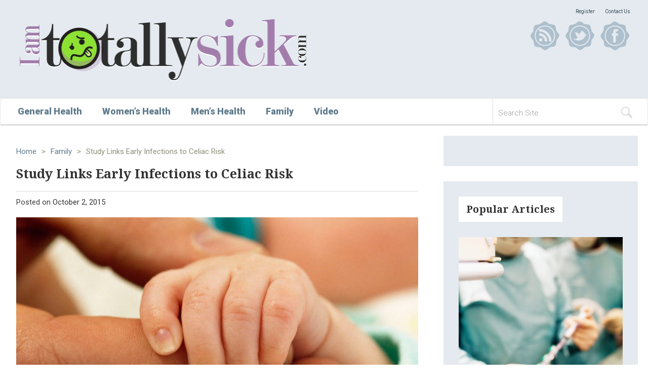

--- FILE ---
content_type: text/html; charset=UTF-8
request_url: https://iamtotallysick.com/general-health/study-links-early-infections-to-celiac-risk/
body_size: 8903
content:
<!DOCTYPE html>
<html lang="en-US">
<head>
<meta charset="UTF-8">
<meta name="viewport" content="width=device-width, initial-scale=1">
<link rel="profile" href="http://gmpg.org/xfn/11">
<link rel="pingback" href="https://iamtotallysick.com/xmlrpc.php">
<title>Study Links Early Infections to Celiac Risk &#8211; I am totally sick</title>
<meta name='robots' content='max-image-preview:large'/>
<link rel="alternate" type="application/rss+xml" title="I am totally sick &raquo; Feed" href="https://iamtotallysick.com/feed/"/>
<link rel="alternate" type="application/rss+xml" title="I am totally sick &raquo; Comments Feed" href="https://iamtotallysick.com/comments/feed/"/>
<link rel="alternate" type="application/rss+xml" title="I am totally sick &raquo; Study Links Early Infections to Celiac Risk Comments Feed" href="https://iamtotallysick.com/general-health/study-links-early-infections-to-celiac-risk/feed/"/>
<script type="text/javascript">window._wpemojiSettings={"baseUrl":"https:\/\/s.w.org\/images\/core\/emoji\/14.0.0\/72x72\/","ext":".png","svgUrl":"https:\/\/s.w.org\/images\/core\/emoji\/14.0.0\/svg\/","svgExt":".svg","source":{"concatemoji":"https:\/\/iamtotallysick.com\/wp-includes\/js\/wp-emoji-release.min.js?ver=6.1.9"}};!function(e,a,t){var n,r,o,i=a.createElement("canvas"),p=i.getContext&&i.getContext("2d");function s(e,t){var a=String.fromCharCode,e=(p.clearRect(0,0,i.width,i.height),p.fillText(a.apply(this,e),0,0),i.toDataURL());return p.clearRect(0,0,i.width,i.height),p.fillText(a.apply(this,t),0,0),e===i.toDataURL()}function c(e){var t=a.createElement("script");t.src=e,t.defer=t.type="text/javascript",a.getElementsByTagName("head")[0].appendChild(t)}for(o=Array("flag","emoji"),t.supports={everything:!0,everythingExceptFlag:!0},r=0;r<o.length;r++)t.supports[o[r]]=function(e){if(p&&p.fillText)switch(p.textBaseline="top",p.font="600 32px Arial",e){case"flag":return s([127987,65039,8205,9895,65039],[127987,65039,8203,9895,65039])?!1:!s([55356,56826,55356,56819],[55356,56826,8203,55356,56819])&&!s([55356,57332,56128,56423,56128,56418,56128,56421,56128,56430,56128,56423,56128,56447],[55356,57332,8203,56128,56423,8203,56128,56418,8203,56128,56421,8203,56128,56430,8203,56128,56423,8203,56128,56447]);case"emoji":return!s([129777,127995,8205,129778,127999],[129777,127995,8203,129778,127999])}return!1}(o[r]),t.supports.everything=t.supports.everything&&t.supports[o[r]],"flag"!==o[r]&&(t.supports.everythingExceptFlag=t.supports.everythingExceptFlag&&t.supports[o[r]]);t.supports.everythingExceptFlag=t.supports.everythingExceptFlag&&!t.supports.flag,t.DOMReady=!1,t.readyCallback=function(){t.DOMReady=!0},t.supports.everything||(n=function(){t.readyCallback()},a.addEventListener?(a.addEventListener("DOMContentLoaded",n,!1),e.addEventListener("load",n,!1)):(e.attachEvent("onload",n),a.attachEvent("onreadystatechange",function(){"complete"===a.readyState&&t.readyCallback()})),(e=t.source||{}).concatemoji?c(e.concatemoji):e.wpemoji&&e.twemoji&&(c(e.twemoji),c(e.wpemoji)))}(window,document,window._wpemojiSettings);</script>
<style type="text/css">img.wp-smiley,img.emoji{display:inline!important;border:none!important;box-shadow:none!important;height:1em!important;width:1em!important;margin:0 .07em!important;vertical-align:-.1em!important;background:none!important;padding:0!important}</style>
<link rel='stylesheet' id='wp-block-library-css' href='https://iamtotallysick.com/wp-includes/css/dist/block-library/style.min.css?ver=6.1.9' type='text/css' media='all'/>
<link rel='stylesheet' id='classic-theme-styles-css' href='https://iamtotallysick.com/wp-includes/css/classic-themes.min.css?ver=1' type='text/css' media='all'/>
<style id='global-styles-inline-css' type='text/css'>body{--wp--preset--color--black:#000;--wp--preset--color--cyan-bluish-gray:#abb8c3;--wp--preset--color--white:#fff;--wp--preset--color--pale-pink:#f78da7;--wp--preset--color--vivid-red:#cf2e2e;--wp--preset--color--luminous-vivid-orange:#ff6900;--wp--preset--color--luminous-vivid-amber:#fcb900;--wp--preset--color--light-green-cyan:#7bdcb5;--wp--preset--color--vivid-green-cyan:#00d084;--wp--preset--color--pale-cyan-blue:#8ed1fc;--wp--preset--color--vivid-cyan-blue:#0693e3;--wp--preset--color--vivid-purple:#9b51e0;--wp--preset--gradient--vivid-cyan-blue-to-vivid-purple:linear-gradient(135deg,rgba(6,147,227,1) 0%,#9b51e0 100%);--wp--preset--gradient--light-green-cyan-to-vivid-green-cyan:linear-gradient(135deg,#7adcb4 0%,#00d082 100%);--wp--preset--gradient--luminous-vivid-amber-to-luminous-vivid-orange:linear-gradient(135deg,rgba(252,185,0,1) 0%,rgba(255,105,0,1) 100%);--wp--preset--gradient--luminous-vivid-orange-to-vivid-red:linear-gradient(135deg,rgba(255,105,0,1) 0%,#cf2e2e 100%);--wp--preset--gradient--very-light-gray-to-cyan-bluish-gray:linear-gradient(135deg,#eee 0%,#a9b8c3 100%);--wp--preset--gradient--cool-to-warm-spectrum:linear-gradient(135deg,#4aeadc 0%,#9778d1 20%,#cf2aba 40%,#ee2c82 60%,#fb6962 80%,#fef84c 100%);--wp--preset--gradient--blush-light-purple:linear-gradient(135deg,#ffceec 0%,#9896f0 100%);--wp--preset--gradient--blush-bordeaux:linear-gradient(135deg,#fecda5 0%,#fe2d2d 50%,#6b003e 100%);--wp--preset--gradient--luminous-dusk:linear-gradient(135deg,#ffcb70 0%,#c751c0 50%,#4158d0 100%);--wp--preset--gradient--pale-ocean:linear-gradient(135deg,#fff5cb 0%,#b6e3d4 50%,#33a7b5 100%);--wp--preset--gradient--electric-grass:linear-gradient(135deg,#caf880 0%,#71ce7e 100%);--wp--preset--gradient--midnight:linear-gradient(135deg,#020381 0%,#2874fc 100%);--wp--preset--duotone--dark-grayscale:url(#wp-duotone-dark-grayscale);--wp--preset--duotone--grayscale:url(#wp-duotone-grayscale);--wp--preset--duotone--purple-yellow:url(#wp-duotone-purple-yellow);--wp--preset--duotone--blue-red:url(#wp-duotone-blue-red);--wp--preset--duotone--midnight:url(#wp-duotone-midnight);--wp--preset--duotone--magenta-yellow:url(#wp-duotone-magenta-yellow);--wp--preset--duotone--purple-green:url(#wp-duotone-purple-green);--wp--preset--duotone--blue-orange:url(#wp-duotone-blue-orange);--wp--preset--font-size--small:13px;--wp--preset--font-size--medium:20px;--wp--preset--font-size--large:36px;--wp--preset--font-size--x-large:42px;--wp--preset--spacing--20:.44rem;--wp--preset--spacing--30:.67rem;--wp--preset--spacing--40:1rem;--wp--preset--spacing--50:1.5rem;--wp--preset--spacing--60:2.25rem;--wp--preset--spacing--70:3.38rem;--wp--preset--spacing--80:5.06rem}:where(.is-layout-flex){gap:.5em}body .is-layout-flow>.alignleft{float:left;margin-inline-start:0;margin-inline-end:2em}body .is-layout-flow>.alignright{float:right;margin-inline-start:2em;margin-inline-end:0}body .is-layout-flow>.aligncenter{margin-left:auto!important;margin-right:auto!important}body .is-layout-constrained>.alignleft{float:left;margin-inline-start:0;margin-inline-end:2em}body .is-layout-constrained>.alignright{float:right;margin-inline-start:2em;margin-inline-end:0}body .is-layout-constrained>.aligncenter{margin-left:auto!important;margin-right:auto!important}body .is-layout-constrained > :where(:not(.alignleft):not(.alignright):not(.alignfull)){max-width:var(--wp--style--global--content-size);margin-left:auto!important;margin-right:auto!important}body .is-layout-constrained>.alignwide{max-width:var(--wp--style--global--wide-size)}body .is-layout-flex{display:flex}body .is-layout-flex{flex-wrap:wrap;align-items:center}body .is-layout-flex>*{margin:0}:where(.wp-block-columns.is-layout-flex){gap:2em}.has-black-color{color:var(--wp--preset--color--black)!important}.has-cyan-bluish-gray-color{color:var(--wp--preset--color--cyan-bluish-gray)!important}.has-white-color{color:var(--wp--preset--color--white)!important}.has-pale-pink-color{color:var(--wp--preset--color--pale-pink)!important}.has-vivid-red-color{color:var(--wp--preset--color--vivid-red)!important}.has-luminous-vivid-orange-color{color:var(--wp--preset--color--luminous-vivid-orange)!important}.has-luminous-vivid-amber-color{color:var(--wp--preset--color--luminous-vivid-amber)!important}.has-light-green-cyan-color{color:var(--wp--preset--color--light-green-cyan)!important}.has-vivid-green-cyan-color{color:var(--wp--preset--color--vivid-green-cyan)!important}.has-pale-cyan-blue-color{color:var(--wp--preset--color--pale-cyan-blue)!important}.has-vivid-cyan-blue-color{color:var(--wp--preset--color--vivid-cyan-blue)!important}.has-vivid-purple-color{color:var(--wp--preset--color--vivid-purple)!important}.has-black-background-color{background-color:var(--wp--preset--color--black)!important}.has-cyan-bluish-gray-background-color{background-color:var(--wp--preset--color--cyan-bluish-gray)!important}.has-white-background-color{background-color:var(--wp--preset--color--white)!important}.has-pale-pink-background-color{background-color:var(--wp--preset--color--pale-pink)!important}.has-vivid-red-background-color{background-color:var(--wp--preset--color--vivid-red)!important}.has-luminous-vivid-orange-background-color{background-color:var(--wp--preset--color--luminous-vivid-orange)!important}.has-luminous-vivid-amber-background-color{background-color:var(--wp--preset--color--luminous-vivid-amber)!important}.has-light-green-cyan-background-color{background-color:var(--wp--preset--color--light-green-cyan)!important}.has-vivid-green-cyan-background-color{background-color:var(--wp--preset--color--vivid-green-cyan)!important}.has-pale-cyan-blue-background-color{background-color:var(--wp--preset--color--pale-cyan-blue)!important}.has-vivid-cyan-blue-background-color{background-color:var(--wp--preset--color--vivid-cyan-blue)!important}.has-vivid-purple-background-color{background-color:var(--wp--preset--color--vivid-purple)!important}.has-black-border-color{border-color:var(--wp--preset--color--black)!important}.has-cyan-bluish-gray-border-color{border-color:var(--wp--preset--color--cyan-bluish-gray)!important}.has-white-border-color{border-color:var(--wp--preset--color--white)!important}.has-pale-pink-border-color{border-color:var(--wp--preset--color--pale-pink)!important}.has-vivid-red-border-color{border-color:var(--wp--preset--color--vivid-red)!important}.has-luminous-vivid-orange-border-color{border-color:var(--wp--preset--color--luminous-vivid-orange)!important}.has-luminous-vivid-amber-border-color{border-color:var(--wp--preset--color--luminous-vivid-amber)!important}.has-light-green-cyan-border-color{border-color:var(--wp--preset--color--light-green-cyan)!important}.has-vivid-green-cyan-border-color{border-color:var(--wp--preset--color--vivid-green-cyan)!important}.has-pale-cyan-blue-border-color{border-color:var(--wp--preset--color--pale-cyan-blue)!important}.has-vivid-cyan-blue-border-color{border-color:var(--wp--preset--color--vivid-cyan-blue)!important}.has-vivid-purple-border-color{border-color:var(--wp--preset--color--vivid-purple)!important}.has-vivid-cyan-blue-to-vivid-purple-gradient-background{background:var(--wp--preset--gradient--vivid-cyan-blue-to-vivid-purple)!important}.has-light-green-cyan-to-vivid-green-cyan-gradient-background{background:var(--wp--preset--gradient--light-green-cyan-to-vivid-green-cyan)!important}.has-luminous-vivid-amber-to-luminous-vivid-orange-gradient-background{background:var(--wp--preset--gradient--luminous-vivid-amber-to-luminous-vivid-orange)!important}.has-luminous-vivid-orange-to-vivid-red-gradient-background{background:var(--wp--preset--gradient--luminous-vivid-orange-to-vivid-red)!important}.has-very-light-gray-to-cyan-bluish-gray-gradient-background{background:var(--wp--preset--gradient--very-light-gray-to-cyan-bluish-gray)!important}.has-cool-to-warm-spectrum-gradient-background{background:var(--wp--preset--gradient--cool-to-warm-spectrum)!important}.has-blush-light-purple-gradient-background{background:var(--wp--preset--gradient--blush-light-purple)!important}.has-blush-bordeaux-gradient-background{background:var(--wp--preset--gradient--blush-bordeaux)!important}.has-luminous-dusk-gradient-background{background:var(--wp--preset--gradient--luminous-dusk)!important}.has-pale-ocean-gradient-background{background:var(--wp--preset--gradient--pale-ocean)!important}.has-electric-grass-gradient-background{background:var(--wp--preset--gradient--electric-grass)!important}.has-midnight-gradient-background{background:var(--wp--preset--gradient--midnight)!important}.has-small-font-size{font-size:var(--wp--preset--font-size--small)!important}.has-medium-font-size{font-size:var(--wp--preset--font-size--medium)!important}.has-large-font-size{font-size:var(--wp--preset--font-size--large)!important}.has-x-large-font-size{font-size:var(--wp--preset--font-size--x-large)!important}.wp-block-navigation a:where(:not(.wp-element-button)){color:inherit}:where(.wp-block-columns.is-layout-flex){gap:2em}.wp-block-pullquote{font-size:1.5em;line-height:1.6}</style>
<link rel='stylesheet' id='contact-form-7-css' href='https://iamtotallysick.com/wp-content/plugins/contact-form-7/includes/css/styles.css?ver=4.2.2' type='text/css' media='all'/>
<link rel='stylesheet' id='senior-sympthoms-style-css' href='https://iamtotallysick.com/wp-content/themes/i-am-totally-sick/style.css?ver=6.1.9' type='text/css' media='all'/>
<script type='text/javascript' src='https://iamtotallysick.com/wp-includes/js/jquery/jquery.min.js?ver=3.6.1' id='jquery-core-js'></script>
<script type='text/javascript' src='https://iamtotallysick.com/wp-includes/js/jquery/jquery-migrate.min.js?ver=3.3.2' id='jquery-migrate-js'></script>
<link rel="https://api.w.org/" href="https://iamtotallysick.com/wp-json/"/><link rel="alternate" type="application/json" href="https://iamtotallysick.com/wp-json/wp/v2/posts/3143"/><link rel="EditURI" type="application/rsd+xml" title="RSD" href="https://iamtotallysick.com/xmlrpc.php?rsd"/>
<link rel="wlwmanifest" type="application/wlwmanifest+xml" href="https://iamtotallysick.com/wp-includes/wlwmanifest.xml"/>
<meta name="generator" content="WordPress 6.1.9"/>
<link rel="canonical" href="https://iamtotallysick.com/general-health/study-links-early-infections-to-celiac-risk/"/>
<link rel='shortlink' href='https://iamtotallysick.com/?p=3143'/>
<link rel="alternate" type="application/json+oembed" href="https://iamtotallysick.com/wp-json/oembed/1.0/embed?url=https%3A%2F%2Fiamtotallysick.com%2Fgeneral-health%2Fstudy-links-early-infections-to-celiac-risk%2F"/>
<link rel="alternate" type="text/xml+oembed" href="https://iamtotallysick.com/wp-json/oembed/1.0/embed?url=https%3A%2F%2Fiamtotallysick.com%2Fgeneral-health%2Fstudy-links-early-infections-to-celiac-risk%2F&#038;format=xml"/>
<style type="text/css" id="wp-custom-css">mark,ins{background-color:transparent!important}</style>
<link rel="apple-touch-icon" sizes="76x76" href="/wp-content/favicons/apple-touch-icon.png?v=kPL0MlJ6B8">
<link rel="icon" type="image/png" sizes="32x32" href="/wp-content/favicons/favicon-32x32.png?v=kPL0MlJ6B8">
<link rel="icon" type="image/png" sizes="16x16" href="/wp-content/favicons/favicon-16x16.png?v=kPL0MlJ6B8">
<link rel="manifest" href="/wp-content/favicons/site.webmanifest?v=kPL0MlJ6B8">
<link rel="mask-icon" href="/wp-content/favicons/safari-pinned-tab.svg?v=kPL0MlJ6B8" color="#5bbad5">
<link rel="shortcut icon" href="/wp-content/favicons/favicon.ico?v=kPL0MlJ6B8">
<meta name="msapplication-TileColor" content="#ffc40d">
<meta name="msapplication-config" content="/wp-content/favicons/browserconfig.xml?v=kPL0MlJ6B8">
<meta name="theme-color" content="#ffffff">
</head>
<body class="post-template-default single single-post postid-3143 single-format-standard"><noscript><meta HTTP-EQUIV="refresh" content="0;url='http://iamtotallysick.com/general-health/study-links-early-infections-to-celiac-risk/?PageSpeed=noscript'" /><style><!--table,div,span,font,p{display:none} --></style><div style="display:block">Please click <a href="http://iamtotallysick.com/general-health/study-links-early-infections-to-celiac-risk/?PageSpeed=noscript">here</a> if you are not redirected within a few seconds.</div></noscript>
<div id="page" class="site">
<div id="fb-root"></div>
<script>(function(d,s,id){var js,fjs=d.getElementsByTagName(s)[0];if(d.getElementById(id))return;js=d.createElement(s);js.id=id;js.src="//connect.facebook.net/en_US/sdk.js#xfbml=1&version=v2.7&appId=2072455492978853";fjs.parentNode.insertBefore(js,fjs);}(document,'script','facebook-jssdk'));</script>
<header id="masthead" class="site-header" role="banner">
<div class="site-branding">
<div class="container">
<div class="col-xs-6 col-sm-8 col-md-6 col-logo">
<h1 class="site-title">
<a href="https://iamtotallysick.com/" rel="home">
<img src="https://iamtotallysick.com/wp-content/themes/i-am-totally-sick/images/logo.png" class="img img-responsive">
</a>
</h1>
</div>
<div class="col-xs-6 col-sm-4 col-md-6 hidden-exs">
<ul id="menu-headernav" class="pages pull-right"><li id="menu-item-98610" class="menu-item menu-item-type-post_type menu-item-object-page menu-item-98610"><a href="https://iamtotallysick.com/register/">Register</a></li>
<li id="menu-item-98611" class="menu-item menu-item-type-post_type menu-item-object-page menu-item-98611"><a href="https://iamtotallysick.com/contacts/">Contact Us</a></li>
</ul>	<div class="clearfix"></div>
<ul class="social pull-right">
<li>
<a href="/feed" target="_blank">
<img src="https://iamtotallysick.com/wp-content/themes/i-am-totally-sick/images/social_icon_rss.png" title="RSS" alt="RSS" class="img img-responsive">
</a>
</li>
<li>
<a href="https://twitter.com/IAmTotallySick" target="_blank">
<img src="https://iamtotallysick.com/wp-content/themes/i-am-totally-sick/images/social_icon_twitter.png" title="Twitter" alt="Twitter">
</a>
</li>
<li>
<a href="#">
<img src="https://iamtotallysick.com/wp-content/themes/i-am-totally-sick/images/social_icon_facebook.png" title="Facebook" alt="Facebook">
</a>
</li>
</ul>
</div>
<div class="clearfix"></div>
</div>
</div>
</header>
<nav class="navbar navbar-default main-navigation">
<div class="container">
<div class="row">
<div class="col-sm-3 col-sm-push-9">
<div class="navbar-header">
<button type="button" class="navbar-toggle collapsed" data-toggle="collapse" data-target="#main-navigation" aria-expanded="false">
<span class="sr-only">Toggle navigation</span>
<span class="icon-bar"></span>
<span class="icon-bar"></span>
<span class="icon-bar"></span>
</button>
<form id="searchform" method="get" action="/index.php">
<div class="input-group">
<input type="text" name="s" id="s" size="15" class="form-control" placeholder="Search Site">
<span class="input-group-btn">
<button class="btn btn-default" type="submit">
<img src="https://iamtotallysick.com/wp-content/themes/i-am-totally-sick/images/magnify.png" class="img">
</button>
</span>
</div>
</form>	</div>
</div>
<div class="col-sm-9 col-sm-pull-3" ">
<div class="collapse navbar-collapse" id="main-navigation">
<ul id="menu-mainnav" class="nav navbar-nav"><li id="menu-item-98612" class="menu-item menu-item-type-taxonomy menu-item-object-category current-post-ancestor current-menu-parent current-post-parent menu-item-98612"><a href="https://iamtotallysick.com/category/general-health/">General Health</a></li>
<li id="menu-item-98613" class="menu-item menu-item-type-taxonomy menu-item-object-category menu-item-98613"><a href="https://iamtotallysick.com/category/womens-health/">Women&#8217;s Health</a></li>
<li id="menu-item-98616" class="menu-item menu-item-type-taxonomy menu-item-object-category menu-item-98616"><a href="https://iamtotallysick.com/category/mens-health/">Men&#8217;s Health</a></li>
<li id="menu-item-98614" class="menu-item menu-item-type-taxonomy menu-item-object-category current-post-ancestor current-menu-parent current-post-parent menu-item-98614"><a href="https://iamtotallysick.com/category/family/">Family</a></li>
<li id="menu-item-98615" class="menu-item menu-item-type-taxonomy menu-item-object-category menu-item-98615"><a href="https://iamtotallysick.com/category/video/">Video</a></li>
</ul>	</div>
</div>
</div>
</div>
</nav>
<div id="content" class="site-content">
<div id="main-container" class="container">
<div class="header-banner banner">
</div>
<div id="primary" class="content-area">
<main id="main" class="site-main" role="main">
<article id="post-3143" class="single post-3143 post type-post status-publish format-standard has-post-thumbnail hentry category-family category-general-health">
<header class="entry-header">
<ul class="page-breadcumb"><li><a href="/">Home</a></li><li>></li><li><a href="https://iamtotallysick.com/category/family/">Family</a></li><li>></li><li>Study Links Early Infections to Celiac Risk</li></ul>
<h1 class="entry-title">Study Links Early Infections to Celiac Risk</h1>	<div class="entry-meta">
<span class="posted-on">Posted on <a href="https://iamtotallysick.com/general-health/study-links-early-infections-to-celiac-risk/" rel="bookmark"><time class="entry-date published updated" datetime="2015-10-02T16:00:00-07:00">October 2, 2015</time></a></span>	</div>
</header>
<div class="entry-content">
<img src="https://iamtotallysick.com/wp-content/uploads/2015/08/family2.jpg" title="Study Links Early Infections to Celiac Risk" class="img entry-featured-image img-responsive"/>
<p><img decoding="async" src="/wp-content/uploads/2015/10/48029.jpg" alt="Study Links Early Infections to Celiac Risk" class="alignleft size-full"/></p>
<p>Children who have a lot of infections in the first 18 months of life may have an increased risk for celiac disease, a new study from Norway suggests.</p>
<p>The study found that children with 10 or more respiratory and gastrointestinal infections during the first 18 months of life were 30 percent more likely to develop celiac disease than kids who had fewer than five infections. The researchers also found that youngsters with repeated respiratory infections were at greater risk than those with repeated gastrointestinal infections.</p>
<p>&#8220;We think there are many pieces to the puzzle that must fit together for someone to develop celiac disease, where heredity, gluten intake and possibly many other environmental factors are important,&#8221; study first author Dr. Karl Marild, from the Norwegian Institute of Public Health in Oslo, said in an institute news release.</p>
<p>&#8220;Perhaps having frequent infections in early life influences the immune system so that it is subsequently more likely to react to gluten,&#8221; Marild said.</p>
<p>The study&#8217;s findings were published recently in <i>The American Journal of Gastroenterology</i>.</p>
<p>However, while the study linked a greater number of infections with an increased risk of celiac disease, it did not prove a cause-and-effect relationship. It&#8217;s possible that children who had more infections were more likely to be diagnosed with celiac simply because they spent much more time in the health care system, the researchers said.</p>
<p>&#8220;We cannot rule out that the association found may somewhat have been influenced by increased health care surveillance, including diagnostic workup for celiac disease, among the children with high infection frequency,&#8221; Marild said.</p>
<p>People with celiac disease can&#8217;t eat gluten, a protein found in wheat, rye and barley. If someone with celiac eats gluten, it triggers a damaging immune-system response in their bodies, the researchers explained.</p>
<p>For the study, the researchers analyzed information from nearly 73,000 children born in Norway. The children were born between 2000 and 2009, and the average follow-up time was 8.5 years. Just under 1 percent of the children eventually developed celiac disease, the study found.</p>
<p>Previous research has also suggested that infections may boost the risk of celiac disease, the study authors added.</p>
<p><b>More information</b></p>
<p>The American Academy of Family Physicians has more about <a href="http://familydoctor.org/familydoctor/en/diseases-conditions/celiac-disease.printerview.all.html" target="_new">celiac disease</a>.</p>
<p>Source: HealthDay</p>	<p class="healthday-copyright">Copyright &copy; 2026 <a href="http://www.healthday.com" title="HealthDay" target="_new">HealthDay</a>. All rights reserved.</p>	</div>
<footer class="entry-footer">
<span class="cat-links">Posted in <a href="https://iamtotallysick.com/category/family/" rel="category tag">Family</a>, <a href="https://iamtotallysick.com/category/general-health/" rel="category tag">General Health</a></span>	</footer>
</article>
<div id="comments" class="comments-area">
<h3>Leave a Reply</h3>
<div class="fb-comments" data-numposts="5" data-width="100%"></div>
</div>
</main>
</div>
<aside id="secondary" class="widget-area" role="complementary">
<div class="widget">
<div class="widget-banner banner">
</div>
</div>
<div class="widget"><div class="sidebar-box box-grey"><div class="box-header"><div class="title">Popular Articles</div></div><div class="clearfix"></div><div class="box-content"><div class="article"><a href="https://iamtotallysick.com/general-health/researchers-find-8-immune-genes-in-aggressive-brain-cancer-2/"><img src="https://iamtotallysick.com/wp-content/uploads/2015/08/general-health6.jpg" alt="" class="img img-responsive"></a><p class="category">Illness &amp; Symptoms</p><p class="title"><a href="https://iamtotallysick.com/general-health/researchers-find-8-immune-genes-in-aggressive-brain-cancer-2/">Researchers Find 8 Immune Genes in Aggressive Brain Cancer</a></p></div><div class="article"><a href="https://iamtotallysick.com/womens-health/health-tip-exercise-for-better-sleep/"><img src="https://iamtotallysick.com/wp-content/uploads/2015/08/womens-health6.jpg" alt="" class="img img-responsive"></a><p class="category">Illness &amp; Symptoms</p><p class="title"><a href="https://iamtotallysick.com/womens-health/health-tip-exercise-for-better-sleep/">Health Tip: Exercise for Better Sleep</a></p></div><div class="article"><a href="https://iamtotallysick.com/mens-health/fda-warns-of-dangers-from-testosterone-supplements/"><img src="https://iamtotallysick.com/wp-content/uploads/2015/08/general-health7.jpg" alt="" class="img img-responsive"></a><p class="category">Illness &amp; Symptoms</p><p class="title"><a href="https://iamtotallysick.com/mens-health/fda-warns-of-dangers-from-testosterone-supplements/">FDA Warns of Dangers From Testosterone Supplements</a></p></div><div class="article"><a href="https://iamtotallysick.com/uncategorized/online-tool-helps-predict-chances-of-kidney-failure-study-finds/"><img src="https://iamtotallysick.com/wp-content/uploads/2015/08/general-health14.jpg" alt="" class="img img-responsive"></a><p class="category">Illness &amp; Symptoms</p><p class="title"><a href="https://iamtotallysick.com/uncategorized/online-tool-helps-predict-chances-of-kidney-failure-study-finds/">Online Tool Helps Predict Chances of Kidney Failure, Study Finds</a></p></div></div></div></div>
<div class="widget">
<div class="widget-banner banner">
</div>
</div>
<div class="widget">
<div class="sidebar-box box-grey">
<div class="box-header">
<div class="title">Popular Categories</div>
</div>
<div class="clearfix"></div>
<div class="box-content">
<a href="https://iamtotallysick.com/category/womens-health/"><div class="label label-default">Women&#039;s Health</div></a><a href="https://iamtotallysick.com/category/video/"><div class="label label-default">Video</div></a><a href="https://iamtotallysick.com/category/mens-health/"><div class="label label-default">Men&#039;s Health</div></a><a href="https://iamtotallysick.com/category/lifestyle/"><div class="label label-default">Lifestyle</div></a><a href="https://iamtotallysick.com/category/general-health/"><div class="label label-default">General Health</div></a><a href="https://iamtotallysick.com/category/family/"><div class="label label-default">Family</div></a>	</div>
</div>
</div>
</aside>
</div>
</div>
<div class="footer-banner banner">
<div class="container text-center">
<div class="col-xs-12">
<div class="banner-content">
</div>
</div>
</div>
</div>
<div class="footer-categories">
<div class="container">
<div class="col-xs-12 col-sm-3"><h3>Family</h3><ul><li><a href="https://iamtotallysick.com/general-health/inactive-parents-tend-to-have-couch-potato-kids/">Inactive Parents Tend To Have Couch Potato Kids</a></li><li><a href="https://iamtotallysick.com/family/helping-your-college-bound-kids-head-back-to-school/">Helping Your College-Bound Kids Head Back To School</a></li><li><a href="https://iamtotallysick.com/family/federal-judge-halts-plan-to-defund-planned-parenthood-through-medicaid/">Federal Judge Halts Plan to Defund Planned Parenthood Through Medicaid</a></li><li><a href="https://iamtotallysick.com/womens-health/words-used-during-prenatal-ultrasound-might-affect-parenting-later/">Words Used During Prenatal Ultrasound Might Affect Parenting Later</a></li><li><a href="https://iamtotallysick.com/womens-health/most-dads-take-two-weeks-or-less-of-parental-leave-study-finds/">Most Dads Take Two Weeks or Less of Parental Leave, Study Finds</a></li></ul></div><div class="col-xs-12 col-sm-3"><h3>General Health</h3><ul><li><a href="https://iamtotallysick.com/general-health/does-the-water-in-your-house-smell-funny-heres-why/">Does the Water in Your House Smell Funny? Here's Why</a></li><li><a href="https://iamtotallysick.com/general-health/can-a-daily-dose-of-apple-cider-vinegar-actually-aid-weight-loss/">Can a Daily Dose of Apple Cider Vinegar Actually Aid Weight Loss?</a></li><li><a href="https://iamtotallysick.com/general-health/6-health-beverages-that-can-actually-spike-your-blood-sugar/">6 Health Beverages That Can Actually Spike Your Blood Sugar</a></li><li><a href="https://iamtotallysick.com/general-health/skip-storing-this-everyday-product-in-the-fridge-door/">Skip Storing This Everyday Product in the Fridge Door</a></li><li><a href="https://iamtotallysick.com/general-health/green-tea-b3-pairing-may-boost-brain-health/">Green Tea + B3 Pairing May Boost Brain Health</a></li></ul></div><div class="col-xs-12 col-sm-3"><h3>Men's Health</h3><ul><li><a href="https://iamtotallysick.com/womens-health/transgender-womens-heart-health-not-harmed-by-hormone-therapy/">Transgender Women's Heart Health Not Harmed By Hormone Therapy</a></li><li><a href="https://iamtotallysick.com/mens-health/drug-combo-cuts-death-risk-from-advanced-prostate-cancer/">Drug Combo Cuts Death Risk From Advanced Prostate Cancer</a></li><li><a href="https://iamtotallysick.com/mens-health/drug-combo-effective-against-advanced-prostate-cancer/">Drug Combo Effective Against Advanced Prostate Cancer</a></li><li><a href="https://iamtotallysick.com/mens-health/wildfire-smoke-might-damage-male-fertility/">Wildfire Smoke Might Damage Male Fertility</a></li><li><a href="https://iamtotallysick.com/mens-health/new-gel-may-help-prevent-hair-loss-during-chemotherapy-early-research-finds/">New Gel May Help Prevent Hair Loss During Chemotherapy, Early Research Finds</a></li></ul></div><div class="col-xs-12 col-sm-3"><h3>Women's Health</h3><ul><li><a href="https://iamtotallysick.com/womens-health/quitting-a-glp-1-before-pregnancy-linked-to-higher-weight-gain-complications/">Quitting a GLP-1 Before Pregnancy Linked to Higher Weight Gain, Complications</a></li><li><a href="https://iamtotallysick.com/womens-health/u-s-making-no-progress-in-protecting-pregnancy-health-march-of-dimes-report-card-says/">U.S. Making No Progress In Protecting Pregnancy Health, March Of Dimes Report Card Says</a></li><li><a href="https://iamtotallysick.com/womens-health/plasma-treatment-shows-promise-for-menopause-symptoms-among-breast-cancer-survivors/">Plasma Treatment Shows Promise For Menopause Symptoms Among Breast Cancer Survivors</a></li><li><a href="https://iamtotallysick.com/womens-health/eating-disorders-impact-health-for-years-researchers-find/">Eating Disorders Impact Health For Years, Researchers Find</a></li><li><a href="https://iamtotallysick.com/womens-health/from-body-fat-to-bone-experiment-offers-hope-for-gentle-repair-of-fractures/">From Body Fat to Bone, Experiment Offers Hope for 'Gentle' Repair of Fractures</a></li></ul></div>	</div>
</div>
<footer id="colophon" class="site-footer" role="contentinfo">
<div class="container">
<div class="col-xs-12">
<div class="site-info">
<ul id="menu-footernav" class="menu"><li id="menu-item-98605" class="menu-item menu-item-type-post_type menu-item-object-page menu-item-98605"><a href="https://iamtotallysick.com/contacts/">Contact Us<li>|</li></a></li>
<li id="menu-item-98603" class="menu-item menu-item-type-post_type menu-item-object-page menu-item-98603"><a href="https://iamtotallysick.com/terms-of-use/">Terms of Use<li>|</li></a></li>
<li id="menu-item-98604" class="menu-item menu-item-type-post_type menu-item-object-page menu-item-98604"><a href="https://iamtotallysick.com/privacy-policy/">Privacy Policy<li>|</li></a></li>
<li id="menu-item-109610" class="menu-item menu-item-type-post_type menu-item-object-page menu-item-109610"><a href="https://iamtotallysick.com/ca-privacy-notice/">CA Privacy Notice<li>|</li></a></li>
<li id="menu-item-109919" class="menu-item menu-item-type-custom menu-item-object-custom menu-item-109919"><a title="Do Not Sell or Share My Personal Information" target="_blank" rel="noopener" href="https://optimalfusion.com/do-not-sell-my-personal-information/">Do Not Sell or Share My Personal Information<li>|</li></a></li>
</ul>	</div>
<div class="clearfix"></div>
<div class="site-info">
&copy; 2016 I am totally sick	- All Rights Reserved.
</div>
<div class="clearfix"></div>
</div>
</div>
</footer>
</div>
<script type='text/javascript' src='https://iamtotallysick.com/wp-content/plugins/contact-form-7/includes/js/jquery.form.min.js?ver=3.51.0-2014.06.20' id='jquery-form-js'></script>
<script type='text/javascript' id='contact-form-7-js-extra'>var _wpcf7={"loaderUrl":"https:\/\/iamtotallysick.com\/wp-content\/plugins\/contact-form-7\/images\/ajax-loader.gif","sending":"Sending ..."};</script>
<script type='text/javascript' src='https://iamtotallysick.com/wp-content/plugins/contact-form-7/includes/js/scripts.js?ver=4.2.2' id='contact-form-7-js'></script>
<script type='text/javascript' src='https://iamtotallysick.com/wp-content/themes/i-am-totally-sick/js/senior-symptoms.js?ver=20160725' id='senior-sympthoms-js-js'></script>
<script type='text/javascript' src='https://iamtotallysick.com/wp-includes/js/comment-reply.min.js?ver=6.1.9' id='comment-reply-js'></script>
</body>
</html>
